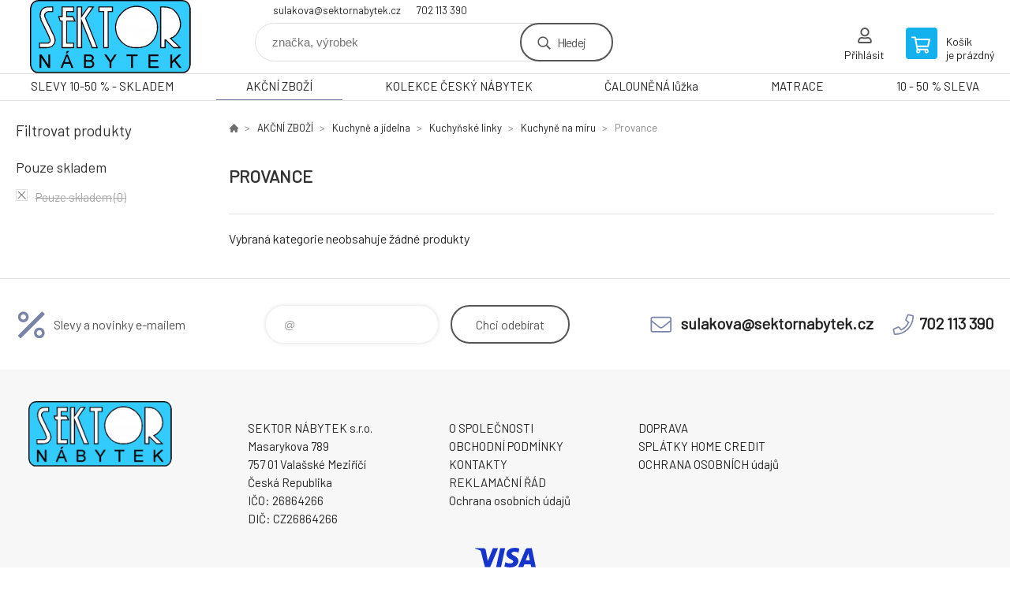

--- FILE ---
content_type: text/html; charset=utf-8
request_url: https://www.sektornabytek.cz/akcni-zbozi/kuchyne-a-jidelna/kuchynske-linky/kuchyne-na-miru/provance/
body_size: 4592
content:
<!DOCTYPE html><html lang="cs"><head prefix="og: http://ogp.me/ns# fb: http://ogp.me/ns/fb#"><meta name="author" content="SEKTOR NÁBYTEK s.r.o." data-binargon="{&quot;fce&quot;:&quot;2&quot;, &quot;id&quot;:&quot;1001&quot;, &quot;menaId&quot;:&quot;1&quot;, &quot;menaName&quot;:&quot;Kč&quot;, &quot;languageCode&quot;:&quot;cs-CZ&quot;, &quot;skindir&quot;:&quot;demoeshopkonfi&quot;, &quot;cmslang&quot;:&quot;1&quot;, &quot;langiso&quot;:&quot;cs&quot;, &quot;skinversion&quot;:1768900449, &quot;zemeProDoruceniISO&quot;:&quot;&quot;}"><meta name="robots" content="index, follow, max-snippet:-1, max-image-preview:large"><meta http-equiv="content-type" content="text/html; charset=utf-8"><meta property="og:url" content="https://www.sektornabytek.cz/akcni-zbozi/kuchyne-a-jidelna/kuchynske-linky/kuchyne-na-miru/provance/"/><meta property="og:site_name" content="https://www.sektornabytek.cz"/><meta property="og:description" content=""/><meta property="og:title" content="Provance"/><link rel="alternate" href="https://www.sektornabytek.cz/akcni-zbozi/kuchyne-a-jidelna/kuchynske-linky/kuchyne-na-miru/provance/" hreflang="cs-CZ" /><meta property="og:type" content="website"/><meta name="keywords" content="Provance">
<meta name="audience" content="all">
<link rel="canonical" href="https://www.sektornabytek.cz/akcni-zbozi/kuchyne-a-jidelna/kuchynske-linky/kuchyne-na-miru/provance/"><link rel="alternate" href="https://www.sektornabytek.cz/publicdoc/rss_atom.xml" type="application/atom+xml" title="nábytek (https://www.sektornabytek.cz)" ><link rel="shortcut icon" href="https://www.sektornabytek.cz/favicon.ico" type="image/x-icon">

			<link rel="preconnect" href="https://fonts.googleapis.com"><link rel="dns-prefetch" href="https://fonts.googleapis.com"><link rel="preconnect" href="https://i.binargon.cz"><link rel="dns-prefetch" href="https://i.binargon.cz"><meta name="viewport" content="width=device-width,initial-scale=1"><title>Provance - SEKTOR NÁBYTEK s.r.o.</title><link rel="stylesheet" href="/skin/version-1768900449/demoeshopkonfi/css-obecne.css" type="text/css"><link rel="stylesheet" href="https://www.sektornabytek.cz/skin/demoeshopkonfi/fancybox/jquery.fancybox.css" type="text/css" media="screen"><link href="https://fonts.googleapis.com/css?family=Barlow:wght@300;400;500;600;700&amp;display=swap&amp;subset=latin-ext" rel="stylesheet"><!--commonTemplates_head--><!--EO commonTemplates_head--></head><body class="cmsBody" data-ajax="0"><div class="mainContainer mainContainer--fce2"><header class="header header--default header--menu-enabled-true header--client-1"><div class="header__desktop"><div class="headerDefault"><a class="logo logo--custom logo--default" href="https://www.sektornabytek.cz/" title="SEKTOR NÁBYTEK s.r.o." role="banner" style="background-image: url(https://www.sektornabytek.cz/imgcache/0/0/skin-demoeshopkonfi-logo-1_240_93_103589.png);">SEKTOR NÁBYTEK s.r.o.</a><section class="headerContact"><a class="headerContact__item headerContact__item--email" href="mailto:sulakova@sektornabytek.cz" rel="nofollow">sulakova@sektornabytek.cz</a><a class="headerContact__item headerContact__item--phone" href="tel:702%20113%20390" rel="nofollow">702 113 390</a></section><form class="search search--default" action="https://www.sektornabytek.cz/hledani/" method="post" role="search" id="js-search-form"><div class="search__container search__container--default"><input type="hidden" name="send" value="1"><input type="hidden" name="listpos" value="0"><input class="search__input search__input--default" type="text" name="as_search" placeholder="značka, výrobek" autocomplete="off" id="js-search-input"><button class="search__button search__button--default" type="submit">Hledej</button></div></form><section class="userMenu userMenu--default"><a class="userMenu__item userMenu__item--signin js-fancy" href="#commonUserDialog" rel="nofollow"><div class="userMenu__icon userMenu__icon--signin"></div><div class="userMenu__title">Přihlásit</div></a></section><a class="cart cart--default" href="https://www.sektornabytek.cz/pokladna/?objagree=0&amp;wtemp_krok=1" rel="nofollow"><div class="cart__icon cart__icon--cart"></div><div class="cart__text"><div class="cart__title">Košík</div><div class="cart__sum">je prázdný</div></div></a></div></div><div class="header__mobile"><section class="headerMobile"><a class="logo logo--custom logo--mobile" href="https://www.sektornabytek.cz/" title="SEKTOR NÁBYTEK s.r.o." role="banner" style="background-image: url(https://www.sektornabytek.cz/imgcache/0/0/skin-demoeshopkonfi-logo-1_240_93_103589.png);">SEKTOR NÁBYTEK s.r.o.</a><form class="search search--mobile" action="https://www.sektornabytek.cz/hledani/" method="post" role="search" id="js-search-form-mobile"><div class="search__container search__container--mobile"><input type="hidden" name="send" value="1"><input type="hidden" name="listpos" value="0"><input class="search__input search__input--mobile" type="text" name="as_search" placeholder="značka, výrobek" autocomplete="off" id="js-search-input-mobile"><button class="search__button search__button--mobile" type="submit">Hledej</button></div></form><div class="headerMobile__searchButton js-search-toggle">Hledej</div><a class="headerMobile__signInButton headerMobile__signInButton--signin js-fancy" href="#commonUserDialog"><div class="headerMobile__signInButton-icon"></div><div class="headerMobile__signInButton-title">Přihlásit</div></a><a class="cart cart--mobile" href="https://www.sektornabytek.cz/pokladna/?objagree=0&amp;wtemp_krok=1" rel="nofollow"><div class="cart__icon cart__icon--cart"></div><div class="cart__text"><div class="cart__title">Košík</div><div class="cart__sum">je prázdný</div></div></a><div class="headerMobile__menuButton" id="js-menu-button">Menu</div></section></div></header><nav class="menu"><div class="menu__container menu__container--visibleOnDesktop-true menu__container--textpagesOnly-false" id="js-menu"><div class="menu__items" id="js-menu-items"><span class="menu__item menu__item--eshop js-menu-item
                            " data-id="-2147483622"><a class="menu__link" href="https://www.sektornabytek.cz/slevy-10-50-skladem/" title="SLEVY 10-50 % - SKLADEM" data-id="-2147483622">SLEVY 10-50 % - SKLADEM</a></span><span class="menu__item menu__item--eshop menu__item--selected js-menu-item
                            " data-id="-2147483632"><a class="menu__link" href="https://www.sektornabytek.cz/akcni-zbozi/" title="AKČNÍ ZBOŽÍ" data-id="-2147483632">AKČNÍ ZBOŽÍ</a></span><span class="menu__item menu__item--eshop js-menu-item
                            " data-id="-2147483628"><a class="menu__link" href="https://www.sektornabytek.cz/kolekce-cesky-nabytek/" title="KOLEKCE ČESKÝ NÁBYTEK" data-id="-2147483628">KOLEKCE ČESKÝ NÁBYTEK</a></span><span class="menu__item menu__item--eshop js-menu-item
                            " data-id="-2147483625"><a class="menu__link" href="https://www.sektornabytek.cz/calounena-luzka/" title="ČALOUNĚNÁ lůžka" data-id="-2147483625">ČALOUNĚNÁ lůžka</a></span><span class="menu__item menu__item--eshop js-menu-item
                            " data-id="-2147483621"><a class="menu__link" href="https://www.sektornabytek.cz/matrace-1/" title="MATRACE" data-id="-2147483621">MATRACE</a></span><span class="menu__item menu__item--eshop menu__item--textpage js-menu-item"><a class="menu__link" href="https://www.sektornabytek.cz/10-50-sleva/" title="10 - 50 % SLEVA">10 - 50 % SLEVA</a></span></div><div class="menu__user" id="js-user-menu-mobile"><section class="userMenu userMenu--default"><a class="userMenu__item userMenu__item--signin js-fancy" href="#commonUserDialog" rel="nofollow"><div class="userMenu__icon userMenu__icon--signin"></div><div class="userMenu__title">Přihlásit</div></a></section></div><div class="menu__contact" id="js-contact-mobile"><section class="headerContact"><a class="headerContact__item headerContact__item--email" href="mailto:sulakova@sektornabytek.cz" rel="nofollow">sulakova@sektornabytek.cz</a><a class="headerContact__item headerContact__item--phone" href="tel:702%20113%20390" rel="nofollow">702 113 390</a></section></div></div></nav><aside class="containerLeft"><div class="containerFiltersLeft"><div class="filters__heading">Filtrovat produkty</div><div class="js-filters-left-column"><div class="js-filterCancel"></div><section class="filters filters--popup-false"><form id="id_commonFilterParametru_id1_1" action="https://www.sektornabytek.cz/akcni-zbozi/kuchyne-a-jidelna/kuchynske-linky/kuchyne-na-miru/provance/" method="post" class="commonFilterParametru commonFilterParametru_common" data-ajaxkatalog="filter"><input type="hidden" name="activateFilter2" value="1"><input type="hidden" name="justActivatedFilter" value="1"><input type="hidden" name="filterAreaCleaner[]" value=""><input type="hidden" name="filterAreaCleaner[]" value="stav"><input type="hidden" name="filterAreaCleaner[]" value="vyrobce"><input type="hidden" name="filterAreaCleaner[]" value="skladem"><span class="filterParam filterParam_checkbox filterParam_systemId_skladem" data-paramid="skladem"><span class="name name_checkbox name_systemId_skladem" data-paramid="skladem">Pouze skladem</span><span class="filterValues filterValues_checkbox filterValues_systemId_skladem" data-paramid="skladem" data-count="1"><label for="id_filtrId_id4_4" data-value="1" class="filterValue filterValue_checkbox filterValue_systemId_skladem disabledValue" title="Vypíše pouze produkty skladem"><input type="checkbox" name="stockonly" value="1" id="id_filtrId_id4_4" disabled onchange="document.getElementById('id_commonFilterParametru_id1_1').submit()"><span class="text">Pouze skladem</span><span class="count">(0)</span></label></span></span></form></section><section class="filters filters--popup-false"><form id="id_commonFilterParametru__5" action="https://www.sektornabytek.cz/akcni-zbozi/kuchyne-a-jidelna/kuchynske-linky/kuchyne-na-miru/provance/" method="post" class="commonFilterParametru commonFilterParametru_default" data-ajaxkatalog="filter"><input type="hidden" name="activateFilter2" value="1"><input type="hidden" name="justActivatedFilter" value="1"><input type="hidden" name="filterAreaCleaner[]" value=""></form></section><div class="js-filterCancel"></div></div></div></aside><main class="containerRight"><div class="fce2-3__breadcrumb"><nav class="commonBreadcrumb"><a class="commonBreadcrumb__item commonBreadcrumb__item--first" href="https://www.sektornabytek.cz" title="nábytek"><span class="commonBreadcrumb__textHP"></span></a><a class="commonBreadcrumb__item commonBreadcrumb__item--regular" href="https://www.sektornabytek.cz/akcni-zbozi/" title="AKČNÍ ZBOŽÍ">AKČNÍ ZBOŽÍ</a><a class="commonBreadcrumb__item commonBreadcrumb__item--regular" href="https://www.sektornabytek.cz/akcni-zbozi/kuchyne-a-jidelna/" title="Kuchyně a jídelna">Kuchyně a jídelna</a><a class="commonBreadcrumb__item commonBreadcrumb__item--regular" href="https://www.sektornabytek.cz/akcni-zbozi/kuchyne-a-jidelna/kuchynske-linky/" title="Kuchyňské linky">Kuchyňské linky</a><a class="commonBreadcrumb__item commonBreadcrumb__item--regular" href="https://www.sektornabytek.cz/akcni-zbozi/kuchyne-a-jidelna/kuchynske-linky/kuchyne-na-miru/" title="Kuchyně na míru">Kuchyně na míru</a><span class="commonBreadcrumb__item commonBreadcrumb__item--last" title="Provance">Provance</span></nav></div><div class="fce2-3__bannersContainer"></div><h1 class="fce2-3__heading">Provance</h1><div class="js-filters-main-column"></div><div class="js-sort"><section class="sort"><div class="sort__filterButton js-popup-filters-button" data-common-count="false"><div class="sort__filterButtonRow sort__filterButtonRow--first">Filtrování</div><div class="sort__filterButtonRow sort__filterButtonRow--second">dle parametrů</div></div></section></div><section class="js-activeFilters"></section><div class="fce2-3__notice">Vybraná kategorie neobsahuje žádné produkty</div><section class="js-listcontrol"></section></main><section class="newsletter newsletter--fce2"><div class="newsletter__container"><div class="newsletter__text">Slevy a novinky e-mailem</div><form class="newsletter__form" method="post" action="https://www.sektornabytek.cz/akcni-zbozi/kuchyne-a-jidelna/kuchynske-linky/kuchyne-na-miru/provance/" id="js-newsletter"><input type="hidden" name="recaptchaResponse" id="recaptchaResponse"><input class="newsletter__input" type="email" name="enov" placeholder="@" required="true"><button class="newsletter__button" type="submit"><span class="newsletter__buttonText newsletter__buttonText--1">Chci</span><span class="newsletter__buttonText newsletter__buttonText--2">odebírat</span></button></form><div class="newsletter__contact"><a class="newsletter__link newsletter__link--email" href="mailto:sulakova@sektornabytek.cz" rel="nofollow">sulakova@sektornabytek.cz</a><a class="newsletter__link newsletter__link--phone" href="tel:702%20113%20390" rel="nofollow">702 113 390</a></div></div></section><section class="preFooter preFooter--fce2"><div class="preFooter__content"><div class="preFooter__logo"><a class="logo logo--custom logo--footer" href="https://www.sektornabytek.cz/" title="SEKTOR NÁBYTEK s.r.o." role="banner" style="background-image: url(https://www.sektornabytek.cz/imgcache/0/0/skin-demoeshopkonfi-logo-1_240_93_103589.png);">SEKTOR NÁBYTEK s.r.o.</a></div><address class="preFooter__address">SEKTOR NÁBYTEK s.r.o.<br>Masarykova 789<br>757 01 Valašské Meziříčí<br>Česká Republika<br>IČO: 26864266<br>DIČ: CZ26864266</address><div class="preFooter__textpages"><div class="preFooter__textpagesColumn preFooter__textpagesColumn--1"><div class="preFooter__textpagesButton js-prefooter-textpages-button" data-id="1"><span class="preFooter__mobileOnly">Další informace</span></div><ul class="footerTextpages footerTextpages--default js-footerTextpages" data-id="1"><li class="footerTextpages__item"><a href="https://www.sektornabytek.cz/o-spolecnosti/" title="O SPOLEČNOSTI" class="footerTextpages__link ">O SPOLEČNOSTI</a></li><li class="footerTextpages__item footerTextpages__item--TXTOBCH"><a href="https://www.sektornabytek.cz/obchodni-podminky/" title="OBCHODNÍ PODMÍNKY" class="footerTextpages__link ">OBCHODNÍ PODMÍNKY</a></li><li class="footerTextpages__item"><a href="https://www.sektornabytek.cz/kontakty/" title="KONTAKTY" class="footerTextpages__link ">KONTAKTY</a></li><li class="footerTextpages__item"><a href="https://www.sektornabytek.cz/reklamacni-rad/" title="REKLAMAČNÍ ŘÁD" class="footerTextpages__link ">REKLAMAČNÍ ŘÁD</a></li><li class="footerTextpages__item"><a href="https://www.sektornabytek.cz/ochrana-osobnich-udaju/" title="Ochrana osobních údajů" class="footerTextpages__link ">Ochrana osobních údajů</a></li></ul></div><div class="preFooter__textpagesColumn preFooter__textpagesColumn--2"><div class="preFooter__textpagesButton js-prefooter-textpages-button" data-id="2"><span class="preFooter__mobileOnly">Textové stránky</span></div><ul class="footerTextpages footerTextpages--default js-footerTextpages" data-id="2"><li class="footerTextpages__item"><a href="https://www.sektornabytek.cz/doprava/" title="DOPRAVA " class="footerTextpages__link ">DOPRAVA </a></li><li class="footerTextpages__item"><a href="https://www.sektornabytek.cz/splatky-home-credit/" title="SPLÁTKY HOME CREDIT" class="footerTextpages__link ">SPLÁTKY HOME CREDIT</a></li><li class="footerTextpages__item"><a href="https://www.sektornabytek.cz/ochrana-osobnich-udaju-1/" title="OCHRANA OSOBNÍCH údajů" class="footerTextpages__link ">OCHRANA OSOBNÍCH údajů</a></li></ul></div></div><section class="social"></section><div class="preFooter__payments"><div class="preFooter__payment"><img src="https://i.binargon.cz/logo/visa_23.svg" width="77" height="25" loading="lazy" alt="Visa"></div></div></div></section><footer class="footer footer--fce2"><div class="footer__copyright"><span>Copyright © 2026 SEKTOR NÁBYTEK s.r.o. </span><span>Všechna práva vyhrazena.</span></div><div class="footer__binargon"><a target="_blank" href="https://www.binargon.cz/eshop/" title="eshop, tvorba eshopu, pronájem eshopu, pořízení eshopu, zhotovení e shopu">Tento eshop dodala firma</a> <a target="_blank" title="Binargon – řešení on-line prodeje, www stránek a podnikových informačních systémů" href="https://www.binargon.cz/">BINARGON.cz</a> - <a href="https://www.sektornabytek.cz/sitemap/" title="">Mapa stránek</a></div></footer></div><script type="text/javascript" src="/admin/js/index.php?load=jquery,jquery.fancybox.pack,glide,forms,range4,slick,binargon.whisperer,ajaxcontroll,binargon.cEssoxKalkulacka,binargon.cDeliveryClass,binargon.commonFilterSearch,binargon.cProductsSortExplanation"></script><script type="text/javascript" src="https://www.sektornabytek.cz/version-1768900419/indexjs_2_1_demoeshopkonfi.js"></script><div class="commonUserDialog commonUserDialog--common-popup-false" id="commonUserDialog" style="display:none;"><div class="commonUserDialog__loginForm"><div class="commonUserDialog__loginForm__title">Přihlášení</div><form method="post" action="https://www.sektornabytek.cz/akcni-zbozi/kuchyne-a-jidelna/kuchynske-linky/kuchyne-na-miru/provance/" class="commonUserDialog__loginForm__form"><input type="hidden" name="loging" value="1"><div class="commonUserDialog__loginForm__row"><label class="commonUserDialog__loginForm__label commonUserDialog__loginForm__label--name">Uživatelské jméno:</label><input class="commonUserDialog__loginForm__input commonUserDialog__loginForm__input--name input" type="text" name="log_new" value="" autocomplete="username"></div><div class="commonUserDialog__loginForm__row"><label class="commonUserDialog__loginForm__label commonUserDialog__loginForm__label--password">Heslo:</label><input class="commonUserDialog__loginForm__input commonUserDialog__loginForm__input--password input" type="password" name="pass_new" value="" autocomplete="current-password"></div><div class="commonUserDialog__loginForm__row commonUserDialog__loginForm__row--buttonsWrap"><a class="commonUserDialog__loginForm__forgottenHref" href="https://www.sektornabytek.cz/prihlaseni/">Zapomenuté heslo</a><button class="commonUserDialog__loginForm__button button" type="submit">Přihlásit</button></div><div class="commonUserDialog__loginForm__row commonUserDialog__loginForm__row--facebook"></div><div class="commonUserDialog__loginForm__row commonUserDialog__loginForm__row--register"><span class="commonUserDialog__loginForm__registrationDesc">Nemáte ještě účet?<a class="commonUserDialog__loginForm__registrationHref" href="https://www.sektornabytek.cz/registrace/">Zaregistrujte se</a><span class="commonUserDialog__loginForm__registrationDot">.</span></span></div></form></div></div><section class="popUpFilters" id="js-popup-filters"><div class="popUpFilters__box"><div class="popUpFilters__close js-popup-filters-button"></div><div class="popUpFilters__container"><div class="filters__heading">Filtrovat produkty</div><div class="js-filters-popup"><div class="js-filterCancel"></div><section class="filters filters--popup-false"><form id="id_commonFilterParametru_id1_6" action="https://www.sektornabytek.cz/akcni-zbozi/kuchyne-a-jidelna/kuchynske-linky/kuchyne-na-miru/provance/" method="post" class="commonFilterParametru commonFilterParametru_common" data-ajaxkatalog="filter"><input type="hidden" name="activateFilter2" value="1"><input type="hidden" name="justActivatedFilter" value="1"><input type="hidden" name="filterAreaCleaner[]" value="stav,vyrobce,skladem,discountFilter"><span class="filterParam filterParam_checkbox filterParam_systemId_skladem" data-paramid="skladem"><span class="name name_checkbox name_systemId_skladem" data-paramid="skladem">Pouze skladem</span><span class="filterValues filterValues_checkbox filterValues_systemId_skladem" data-paramid="skladem" data-count="1"><label for="id_filtrId_id4_9" data-value="1" class="filterValue filterValue_checkbox filterValue_systemId_skladem disabledValue" title="Vypíše pouze produkty skladem"><input type="checkbox" name="stockonly" value="1" id="id_filtrId_id4_9" disabled onchange="document.getElementById('id_commonFilterParametru_id1_6').submit()"><span class="text">Pouze skladem</span><span class="count">(0)</span></label></span></span><input type="hidden" name="filterAreaCleaner[]" value=""><input type="hidden" name="filterAreaCleaner[]" value=""></form></section></div></div></div></section><!--commonTemplates (začátek)--><script data-binargon="common_json-ld (breadcrumb)" type="application/ld+json">{"@context":"http://schema.org","@type":"BreadcrumbList","itemListElement": [{"@type":"ListItem","position": 1,"item":{"@id":"https:\/\/www.sektornabytek.cz","name":"SEKTOR NÁBYTEK s.r.o.","image":""}},{"@type":"ListItem","position": 2,"item":{"@id":"https:\/\/www.sektornabytek.cz\/akcni-zbozi\/","name":"AKČNÍ ZBOŽÍ","image":"https:\/\/www.sektornabytek.cz\/publicdoc\/sashu-u-2.jpg"}},{"@type":"ListItem","position": 3,"item":{"@id":"https:\/\/www.sektornabytek.cz\/akcni-zbozi\/kuchyne-a-jidelna\/","name":"Kuchyně a jídelna","image":""}},{"@type":"ListItem","position": 4,"item":{"@id":"https:\/\/www.sektornabytek.cz\/akcni-zbozi\/kuchyne-a-jidelna\/kuchynske-linky\/","name":"Kuchyňské linky","image":""}},{"@type":"ListItem","position": 5,"item":{"@id":"https:\/\/www.sektornabytek.cz\/akcni-zbozi\/kuchyne-a-jidelna\/kuchynske-linky\/kuchyne-na-miru\/","name":"Kuchyně na míru","image":""}},{"@type":"ListItem","position": 6,"item":{"@id":"https:\/\/www.sektornabytek.cz\/akcni-zbozi\/kuchyne-a-jidelna\/kuchynske-linky\/kuchyne-na-miru\/provance\/","name":"Provance","image":""}}]}</script><!--commonTemplates (konec)--></body></html>
